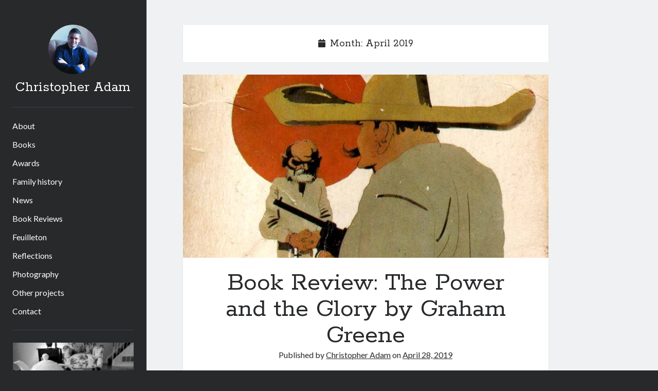

--- FILE ---
content_type: text/html; charset=UTF-8
request_url: https://christopheradam.ca/2019/04/
body_size: 32959
content:
<!DOCTYPE html>

<html lang="en-US">

<head>
	<title>April 2019 &#8211; Christopher Adam</title>
<meta name='robots' content='max-image-preview:large' />
<meta charset="UTF-8" />
<meta name="viewport" content="width=device-width, initial-scale=1" />
<meta name="template" content="Author 1.34" />
<meta name="generator" content="WordPress 6.6.4" />
<link rel='dns-prefetch' href='//fonts.googleapis.com' />
<link rel="alternate" type="application/rss+xml" title="Christopher Adam &raquo; Feed" href="https://christopheradam.ca/feed/" />
<link rel="alternate" type="application/rss+xml" title="Christopher Adam &raquo; Comments Feed" href="https://christopheradam.ca/comments/feed/" />
<script type="text/javascript">
/* <![CDATA[ */
window._wpemojiSettings = {"baseUrl":"https:\/\/s.w.org\/images\/core\/emoji\/15.0.3\/72x72\/","ext":".png","svgUrl":"https:\/\/s.w.org\/images\/core\/emoji\/15.0.3\/svg\/","svgExt":".svg","source":{"concatemoji":"https:\/\/christopheradam.ca\/wp-includes\/js\/wp-emoji-release.min.js?ver=6.6.4"}};
/*! This file is auto-generated */
!function(i,n){var o,s,e;function c(e){try{var t={supportTests:e,timestamp:(new Date).valueOf()};sessionStorage.setItem(o,JSON.stringify(t))}catch(e){}}function p(e,t,n){e.clearRect(0,0,e.canvas.width,e.canvas.height),e.fillText(t,0,0);var t=new Uint32Array(e.getImageData(0,0,e.canvas.width,e.canvas.height).data),r=(e.clearRect(0,0,e.canvas.width,e.canvas.height),e.fillText(n,0,0),new Uint32Array(e.getImageData(0,0,e.canvas.width,e.canvas.height).data));return t.every(function(e,t){return e===r[t]})}function u(e,t,n){switch(t){case"flag":return n(e,"\ud83c\udff3\ufe0f\u200d\u26a7\ufe0f","\ud83c\udff3\ufe0f\u200b\u26a7\ufe0f")?!1:!n(e,"\ud83c\uddfa\ud83c\uddf3","\ud83c\uddfa\u200b\ud83c\uddf3")&&!n(e,"\ud83c\udff4\udb40\udc67\udb40\udc62\udb40\udc65\udb40\udc6e\udb40\udc67\udb40\udc7f","\ud83c\udff4\u200b\udb40\udc67\u200b\udb40\udc62\u200b\udb40\udc65\u200b\udb40\udc6e\u200b\udb40\udc67\u200b\udb40\udc7f");case"emoji":return!n(e,"\ud83d\udc26\u200d\u2b1b","\ud83d\udc26\u200b\u2b1b")}return!1}function f(e,t,n){var r="undefined"!=typeof WorkerGlobalScope&&self instanceof WorkerGlobalScope?new OffscreenCanvas(300,150):i.createElement("canvas"),a=r.getContext("2d",{willReadFrequently:!0}),o=(a.textBaseline="top",a.font="600 32px Arial",{});return e.forEach(function(e){o[e]=t(a,e,n)}),o}function t(e){var t=i.createElement("script");t.src=e,t.defer=!0,i.head.appendChild(t)}"undefined"!=typeof Promise&&(o="wpEmojiSettingsSupports",s=["flag","emoji"],n.supports={everything:!0,everythingExceptFlag:!0},e=new Promise(function(e){i.addEventListener("DOMContentLoaded",e,{once:!0})}),new Promise(function(t){var n=function(){try{var e=JSON.parse(sessionStorage.getItem(o));if("object"==typeof e&&"number"==typeof e.timestamp&&(new Date).valueOf()<e.timestamp+604800&&"object"==typeof e.supportTests)return e.supportTests}catch(e){}return null}();if(!n){if("undefined"!=typeof Worker&&"undefined"!=typeof OffscreenCanvas&&"undefined"!=typeof URL&&URL.createObjectURL&&"undefined"!=typeof Blob)try{var e="postMessage("+f.toString()+"("+[JSON.stringify(s),u.toString(),p.toString()].join(",")+"));",r=new Blob([e],{type:"text/javascript"}),a=new Worker(URL.createObjectURL(r),{name:"wpTestEmojiSupports"});return void(a.onmessage=function(e){c(n=e.data),a.terminate(),t(n)})}catch(e){}c(n=f(s,u,p))}t(n)}).then(function(e){for(var t in e)n.supports[t]=e[t],n.supports.everything=n.supports.everything&&n.supports[t],"flag"!==t&&(n.supports.everythingExceptFlag=n.supports.everythingExceptFlag&&n.supports[t]);n.supports.everythingExceptFlag=n.supports.everythingExceptFlag&&!n.supports.flag,n.DOMReady=!1,n.readyCallback=function(){n.DOMReady=!0}}).then(function(){return e}).then(function(){var e;n.supports.everything||(n.readyCallback(),(e=n.source||{}).concatemoji?t(e.concatemoji):e.wpemoji&&e.twemoji&&(t(e.twemoji),t(e.wpemoji)))}))}((window,document),window._wpemojiSettings);
/* ]]> */
</script>
<style id='wp-emoji-styles-inline-css' type='text/css'>

	img.wp-smiley, img.emoji {
		display: inline !important;
		border: none !important;
		box-shadow: none !important;
		height: 1em !important;
		width: 1em !important;
		margin: 0 0.07em !important;
		vertical-align: -0.1em !important;
		background: none !important;
		padding: 0 !important;
	}
</style>
<link rel='stylesheet' id='wp-block-library-css' href='https://christopheradam.ca/wp-includes/css/dist/block-library/style.min.css?ver=6.6.4' type='text/css' media='all' />
<style id='classic-theme-styles-inline-css' type='text/css'>
/*! This file is auto-generated */
.wp-block-button__link{color:#fff;background-color:#32373c;border-radius:9999px;box-shadow:none;text-decoration:none;padding:calc(.667em + 2px) calc(1.333em + 2px);font-size:1.125em}.wp-block-file__button{background:#32373c;color:#fff;text-decoration:none}
</style>
<style id='global-styles-inline-css' type='text/css'>
:root{--wp--preset--aspect-ratio--square: 1;--wp--preset--aspect-ratio--4-3: 4/3;--wp--preset--aspect-ratio--3-4: 3/4;--wp--preset--aspect-ratio--3-2: 3/2;--wp--preset--aspect-ratio--2-3: 2/3;--wp--preset--aspect-ratio--16-9: 16/9;--wp--preset--aspect-ratio--9-16: 9/16;--wp--preset--color--black: #000000;--wp--preset--color--cyan-bluish-gray: #abb8c3;--wp--preset--color--white: #ffffff;--wp--preset--color--pale-pink: #f78da7;--wp--preset--color--vivid-red: #cf2e2e;--wp--preset--color--luminous-vivid-orange: #ff6900;--wp--preset--color--luminous-vivid-amber: #fcb900;--wp--preset--color--light-green-cyan: #7bdcb5;--wp--preset--color--vivid-green-cyan: #00d084;--wp--preset--color--pale-cyan-blue: #8ed1fc;--wp--preset--color--vivid-cyan-blue: #0693e3;--wp--preset--color--vivid-purple: #9b51e0;--wp--preset--gradient--vivid-cyan-blue-to-vivid-purple: linear-gradient(135deg,rgba(6,147,227,1) 0%,rgb(155,81,224) 100%);--wp--preset--gradient--light-green-cyan-to-vivid-green-cyan: linear-gradient(135deg,rgb(122,220,180) 0%,rgb(0,208,130) 100%);--wp--preset--gradient--luminous-vivid-amber-to-luminous-vivid-orange: linear-gradient(135deg,rgba(252,185,0,1) 0%,rgba(255,105,0,1) 100%);--wp--preset--gradient--luminous-vivid-orange-to-vivid-red: linear-gradient(135deg,rgba(255,105,0,1) 0%,rgb(207,46,46) 100%);--wp--preset--gradient--very-light-gray-to-cyan-bluish-gray: linear-gradient(135deg,rgb(238,238,238) 0%,rgb(169,184,195) 100%);--wp--preset--gradient--cool-to-warm-spectrum: linear-gradient(135deg,rgb(74,234,220) 0%,rgb(151,120,209) 20%,rgb(207,42,186) 40%,rgb(238,44,130) 60%,rgb(251,105,98) 80%,rgb(254,248,76) 100%);--wp--preset--gradient--blush-light-purple: linear-gradient(135deg,rgb(255,206,236) 0%,rgb(152,150,240) 100%);--wp--preset--gradient--blush-bordeaux: linear-gradient(135deg,rgb(254,205,165) 0%,rgb(254,45,45) 50%,rgb(107,0,62) 100%);--wp--preset--gradient--luminous-dusk: linear-gradient(135deg,rgb(255,203,112) 0%,rgb(199,81,192) 50%,rgb(65,88,208) 100%);--wp--preset--gradient--pale-ocean: linear-gradient(135deg,rgb(255,245,203) 0%,rgb(182,227,212) 50%,rgb(51,167,181) 100%);--wp--preset--gradient--electric-grass: linear-gradient(135deg,rgb(202,248,128) 0%,rgb(113,206,126) 100%);--wp--preset--gradient--midnight: linear-gradient(135deg,rgb(2,3,129) 0%,rgb(40,116,252) 100%);--wp--preset--font-size--small: 13px;--wp--preset--font-size--medium: 20px;--wp--preset--font-size--large: 36px;--wp--preset--font-size--x-large: 42px;--wp--preset--spacing--20: 0.44rem;--wp--preset--spacing--30: 0.67rem;--wp--preset--spacing--40: 1rem;--wp--preset--spacing--50: 1.5rem;--wp--preset--spacing--60: 2.25rem;--wp--preset--spacing--70: 3.38rem;--wp--preset--spacing--80: 5.06rem;--wp--preset--shadow--natural: 6px 6px 9px rgba(0, 0, 0, 0.2);--wp--preset--shadow--deep: 12px 12px 50px rgba(0, 0, 0, 0.4);--wp--preset--shadow--sharp: 6px 6px 0px rgba(0, 0, 0, 0.2);--wp--preset--shadow--outlined: 6px 6px 0px -3px rgba(255, 255, 255, 1), 6px 6px rgba(0, 0, 0, 1);--wp--preset--shadow--crisp: 6px 6px 0px rgba(0, 0, 0, 1);}:where(.is-layout-flex){gap: 0.5em;}:where(.is-layout-grid){gap: 0.5em;}body .is-layout-flex{display: flex;}.is-layout-flex{flex-wrap: wrap;align-items: center;}.is-layout-flex > :is(*, div){margin: 0;}body .is-layout-grid{display: grid;}.is-layout-grid > :is(*, div){margin: 0;}:where(.wp-block-columns.is-layout-flex){gap: 2em;}:where(.wp-block-columns.is-layout-grid){gap: 2em;}:where(.wp-block-post-template.is-layout-flex){gap: 1.25em;}:where(.wp-block-post-template.is-layout-grid){gap: 1.25em;}.has-black-color{color: var(--wp--preset--color--black) !important;}.has-cyan-bluish-gray-color{color: var(--wp--preset--color--cyan-bluish-gray) !important;}.has-white-color{color: var(--wp--preset--color--white) !important;}.has-pale-pink-color{color: var(--wp--preset--color--pale-pink) !important;}.has-vivid-red-color{color: var(--wp--preset--color--vivid-red) !important;}.has-luminous-vivid-orange-color{color: var(--wp--preset--color--luminous-vivid-orange) !important;}.has-luminous-vivid-amber-color{color: var(--wp--preset--color--luminous-vivid-amber) !important;}.has-light-green-cyan-color{color: var(--wp--preset--color--light-green-cyan) !important;}.has-vivid-green-cyan-color{color: var(--wp--preset--color--vivid-green-cyan) !important;}.has-pale-cyan-blue-color{color: var(--wp--preset--color--pale-cyan-blue) !important;}.has-vivid-cyan-blue-color{color: var(--wp--preset--color--vivid-cyan-blue) !important;}.has-vivid-purple-color{color: var(--wp--preset--color--vivid-purple) !important;}.has-black-background-color{background-color: var(--wp--preset--color--black) !important;}.has-cyan-bluish-gray-background-color{background-color: var(--wp--preset--color--cyan-bluish-gray) !important;}.has-white-background-color{background-color: var(--wp--preset--color--white) !important;}.has-pale-pink-background-color{background-color: var(--wp--preset--color--pale-pink) !important;}.has-vivid-red-background-color{background-color: var(--wp--preset--color--vivid-red) !important;}.has-luminous-vivid-orange-background-color{background-color: var(--wp--preset--color--luminous-vivid-orange) !important;}.has-luminous-vivid-amber-background-color{background-color: var(--wp--preset--color--luminous-vivid-amber) !important;}.has-light-green-cyan-background-color{background-color: var(--wp--preset--color--light-green-cyan) !important;}.has-vivid-green-cyan-background-color{background-color: var(--wp--preset--color--vivid-green-cyan) !important;}.has-pale-cyan-blue-background-color{background-color: var(--wp--preset--color--pale-cyan-blue) !important;}.has-vivid-cyan-blue-background-color{background-color: var(--wp--preset--color--vivid-cyan-blue) !important;}.has-vivid-purple-background-color{background-color: var(--wp--preset--color--vivid-purple) !important;}.has-black-border-color{border-color: var(--wp--preset--color--black) !important;}.has-cyan-bluish-gray-border-color{border-color: var(--wp--preset--color--cyan-bluish-gray) !important;}.has-white-border-color{border-color: var(--wp--preset--color--white) !important;}.has-pale-pink-border-color{border-color: var(--wp--preset--color--pale-pink) !important;}.has-vivid-red-border-color{border-color: var(--wp--preset--color--vivid-red) !important;}.has-luminous-vivid-orange-border-color{border-color: var(--wp--preset--color--luminous-vivid-orange) !important;}.has-luminous-vivid-amber-border-color{border-color: var(--wp--preset--color--luminous-vivid-amber) !important;}.has-light-green-cyan-border-color{border-color: var(--wp--preset--color--light-green-cyan) !important;}.has-vivid-green-cyan-border-color{border-color: var(--wp--preset--color--vivid-green-cyan) !important;}.has-pale-cyan-blue-border-color{border-color: var(--wp--preset--color--pale-cyan-blue) !important;}.has-vivid-cyan-blue-border-color{border-color: var(--wp--preset--color--vivid-cyan-blue) !important;}.has-vivid-purple-border-color{border-color: var(--wp--preset--color--vivid-purple) !important;}.has-vivid-cyan-blue-to-vivid-purple-gradient-background{background: var(--wp--preset--gradient--vivid-cyan-blue-to-vivid-purple) !important;}.has-light-green-cyan-to-vivid-green-cyan-gradient-background{background: var(--wp--preset--gradient--light-green-cyan-to-vivid-green-cyan) !important;}.has-luminous-vivid-amber-to-luminous-vivid-orange-gradient-background{background: var(--wp--preset--gradient--luminous-vivid-amber-to-luminous-vivid-orange) !important;}.has-luminous-vivid-orange-to-vivid-red-gradient-background{background: var(--wp--preset--gradient--luminous-vivid-orange-to-vivid-red) !important;}.has-very-light-gray-to-cyan-bluish-gray-gradient-background{background: var(--wp--preset--gradient--very-light-gray-to-cyan-bluish-gray) !important;}.has-cool-to-warm-spectrum-gradient-background{background: var(--wp--preset--gradient--cool-to-warm-spectrum) !important;}.has-blush-light-purple-gradient-background{background: var(--wp--preset--gradient--blush-light-purple) !important;}.has-blush-bordeaux-gradient-background{background: var(--wp--preset--gradient--blush-bordeaux) !important;}.has-luminous-dusk-gradient-background{background: var(--wp--preset--gradient--luminous-dusk) !important;}.has-pale-ocean-gradient-background{background: var(--wp--preset--gradient--pale-ocean) !important;}.has-electric-grass-gradient-background{background: var(--wp--preset--gradient--electric-grass) !important;}.has-midnight-gradient-background{background: var(--wp--preset--gradient--midnight) !important;}.has-small-font-size{font-size: var(--wp--preset--font-size--small) !important;}.has-medium-font-size{font-size: var(--wp--preset--font-size--medium) !important;}.has-large-font-size{font-size: var(--wp--preset--font-size--large) !important;}.has-x-large-font-size{font-size: var(--wp--preset--font-size--x-large) !important;}
:where(.wp-block-post-template.is-layout-flex){gap: 1.25em;}:where(.wp-block-post-template.is-layout-grid){gap: 1.25em;}
:where(.wp-block-columns.is-layout-flex){gap: 2em;}:where(.wp-block-columns.is-layout-grid){gap: 2em;}
:root :where(.wp-block-pullquote){font-size: 1.5em;line-height: 1.6;}
</style>
<link rel='stylesheet' id='contact-form-7-css' href='https://christopheradam.ca/wp-content/plugins/contact-form-7/includes/css/styles.css?ver=5.0.5' type='text/css' media='all' />
<link rel='stylesheet' id='ct-author-google-fonts-css' href='//fonts.googleapis.com/css?family=Rokkitt%3A400%2C700%7CLato%3A400%2C700&#038;subset=latin%2Clatin-ext&#038;ver=6.6.4' type='text/css' media='all' />
<link rel='stylesheet' id='ct-author-font-awesome-css' href='https://christopheradam.ca/wp-content/themes/author/assets/font-awesome/css/all.min.css?ver=6.6.4' type='text/css' media='all' />
<link rel='stylesheet' id='ct-author-style-css' href='https://christopheradam.ca/wp-content/themes/author/style.css?ver=6.6.4' type='text/css' media='all' />
<script type="text/javascript" src="https://christopheradam.ca/wp-includes/js/jquery/jquery.min.js?ver=3.7.1" id="jquery-core-js"></script>
<script type="text/javascript" src="https://christopheradam.ca/wp-includes/js/jquery/jquery-migrate.min.js?ver=3.4.1" id="jquery-migrate-js"></script>
<!--[if IE 8]>
<script type="text/javascript" src="https://christopheradam.ca/wp-content/themes/author/js/build/html5shiv.min.js?ver=6.6.4" id="ct-author-html5-shiv-js"></script>
<![endif]-->
<link rel="https://api.w.org/" href="https://christopheradam.ca/wp-json/" /><link rel="EditURI" type="application/rsd+xml" title="RSD" href="https://christopheradam.ca/xmlrpc.php?rsd" />
<link rel="icon" href="https://christopheradam.ca/wp-content/uploads/2018/12/cropped-ca-1-32x32.png" sizes="32x32" />
<link rel="icon" href="https://christopheradam.ca/wp-content/uploads/2018/12/cropped-ca-1-192x192.png" sizes="192x192" />
<link rel="apple-touch-icon" href="https://christopheradam.ca/wp-content/uploads/2018/12/cropped-ca-1-180x180.png" />
<meta name="msapplication-TileImage" content="https://christopheradam.ca/wp-content/uploads/2018/12/cropped-ca-1-270x270.png" />
</head>

<body data-rsssl=1 id="author" class="archive date">
		<a class="skip-content" href="#main">Skip to content</a>
		<div id="overflow-container" class="overflow-container">
			<div class="max-width">
				<div id="main-sidebar" class="main-sidebar">
										<header class="site-header" id="site-header" role="banner">
						<div id="title-container" class="title-container">
															<div id="site-avatar" class="site-avatar"
								     style="background-image: url('https://christopheradam.ca/wp-content/uploads/2018/11/christopher-adam.jpg')"
								     title="Christopher Adam avatar"></div>
														<div class="container">
								<div id='site-title' class='site-title'><a href='https://christopheradam.ca'>Christopher Adam</a></div>															</div>
						</div>
						<button id="toggle-navigation" class="toggle-navigation" aria-expanded="false">
							<span class="screen-reader-text">open primary menu</span>
							<i class="fas fa-bars"></i>
						</button>
												<div id="menu-primary" class="menu-container menu-primary" role="navigation">
	<nav class="menu"><ul id="menu-primary-items" class="menu-primary-items"><li id="menu-item-18" class="menu-item menu-item-type-post_type menu-item-object-page menu-item-18"><a href="https://christopheradam.ca/about/">About</a></li>
<li id="menu-item-26" class="menu-item menu-item-type-post_type menu-item-object-page menu-item-26"><a href="https://christopheradam.ca/books/">Books</a></li>
<li id="menu-item-46" class="menu-item menu-item-type-post_type menu-item-object-page menu-item-46"><a href="https://christopheradam.ca/awards/">Awards</a></li>
<li id="menu-item-86" class="menu-item menu-item-type-post_type menu-item-object-page menu-item-86"><a href="https://christopheradam.ca/family-history/">Family history</a></li>
<li id="menu-item-75" class="menu-item menu-item-type-taxonomy menu-item-object-category menu-item-75"><a href="https://christopheradam.ca/category/news/">News</a></li>
<li id="menu-item-157" class="menu-item menu-item-type-taxonomy menu-item-object-category menu-item-157"><a href="https://christopheradam.ca/category/book-reviews/">Book Reviews</a></li>
<li id="menu-item-1531" class="menu-item menu-item-type-taxonomy menu-item-object-category menu-item-1531"><a href="https://christopheradam.ca/category/feuilleton/">Feuilleton</a></li>
<li id="menu-item-77" class="menu-item menu-item-type-taxonomy menu-item-object-category menu-item-77"><a href="https://christopheradam.ca/category/reflections/">Reflections</a></li>
<li id="menu-item-76" class="menu-item menu-item-type-taxonomy menu-item-object-category menu-item-76"><a href="https://christopheradam.ca/category/photography/">Photography</a></li>
<li id="menu-item-312" class="menu-item menu-item-type-post_type menu-item-object-page menu-item-312"><a href="https://christopheradam.ca/other-projects/">Other projects</a></li>
<li id="menu-item-68" class="menu-item menu-item-type-post_type menu-item-object-page menu-item-68"><a href="https://christopheradam.ca/contact/">Contact</a></li>
</ul></nav></div>					</header>
											<aside class="sidebar sidebar-primary" id="sidebar-primary" role="complementary">
		<h1 class="screen-reader-text">Sidebar</h1>
		<section id="media_image-3" class="widget widget_media_image"><img width="300" height="225" src="https://christopheradam.ca/wp-content/uploads/2022/09/FdCXrB3XkAEy563-300x225.jpeg" class="image wp-image-1383  attachment-medium size-medium" alt="" style="max-width: 100%; height: auto;" decoding="async" fetchpriority="high" srcset="https://christopheradam.ca/wp-content/uploads/2022/09/FdCXrB3XkAEy563-300x225.jpeg 300w, https://christopheradam.ca/wp-content/uploads/2022/09/FdCXrB3XkAEy563-1024x768.jpeg 1024w, https://christopheradam.ca/wp-content/uploads/2022/09/FdCXrB3XkAEy563-768x576.jpeg 768w, https://christopheradam.ca/wp-content/uploads/2022/09/FdCXrB3XkAEy563-1536x1152.jpeg 1536w, https://christopheradam.ca/wp-content/uploads/2022/09/FdCXrB3XkAEy563-2048x1536.jpeg 2048w" sizes="(max-width: 300px) 100vw, 300px" /></section><section id="media_image-2" class="widget widget_media_image"><h2 class="widget-title">Christopher Adam&#8217;s work of literary fiction, I Have Demons, available for purchase in paperback or ebook. (Click on the cover below.)</h2><a href="http://www.iguanabooks.ca/books/i-have-demons"><img width="214" height="300" src="https://christopheradam.ca/wp-content/uploads/2018/11/Front-cover_lowres-214x300.jpg" class="image wp-image-8  attachment-medium size-medium" alt="" style="max-width: 100%; height: auto;" decoding="async" srcset="https://christopheradam.ca/wp-content/uploads/2018/11/Front-cover_lowres-214x300.jpg 214w, https://christopheradam.ca/wp-content/uploads/2018/11/Front-cover_lowres-768x1075.jpg 768w, https://christopheradam.ca/wp-content/uploads/2018/11/Front-cover_lowres-731x1024.jpg 731w, https://christopheradam.ca/wp-content/uploads/2018/11/Front-cover_lowres-143x200.jpg 143w, https://christopheradam.ca/wp-content/uploads/2018/11/Front-cover_lowres-429x600.jpg 429w, https://christopheradam.ca/wp-content/uploads/2018/11/Front-cover_lowres-714x1000.jpg 714w, https://christopheradam.ca/wp-content/uploads/2018/11/Front-cover_lowres.jpg 1600w" sizes="(max-width: 214px) 100vw, 214px" /></a></section><section id="tag_cloud-2" class="widget widget_tag_cloud"><h2 class="widget-title">Tags</h2><div class="tagcloud"><a href="https://christopheradam.ca/tag/andrew-ohagan/" class="tag-cloud-link tag-link-17 tag-link-position-1" style="font-size: 8pt;" aria-label="Andrew O&#039;Hagan (2 items)">Andrew O&#039;Hagan<span class="tag-link-count"> (2)</span></a>
<a href="https://christopheradam.ca/tag/anna-porter/" class="tag-cloud-link tag-link-27 tag-link-position-2" style="font-size: 8pt;" aria-label="Anna Porter (2 items)">Anna Porter<span class="tag-link-count"> (2)</span></a>
<a href="https://christopheradam.ca/tag/canadiana/" class="tag-cloud-link tag-link-21 tag-link-position-3" style="font-size: 17.8pt;" aria-label="Canadiana (10 items)">Canadiana<span class="tag-link-count"> (10)</span></a>
<a href="https://christopheradam.ca/tag/catholic-novel/" class="tag-cloud-link tag-link-20 tag-link-position-4" style="font-size: 22pt;" aria-label="Catholic Novel (18 items)">Catholic Novel<span class="tag-link-count"> (18)</span></a>
<a href="https://christopheradam.ca/tag/evelyn-waugh/" class="tag-cloud-link tag-link-12 tag-link-position-5" style="font-size: 16.225pt;" aria-label="Evelyn Waugh (8 items)">Evelyn Waugh<span class="tag-link-count"> (8)</span></a>
<a href="https://christopheradam.ca/tag/faith-identity/" class="tag-cloud-link tag-link-25 tag-link-position-6" style="font-size: 11.85pt;" aria-label="Faith &amp; Identity (4 items)">Faith &amp; Identity<span class="tag-link-count"> (4)</span></a>
<a href="https://christopheradam.ca/tag/film/" class="tag-cloud-link tag-link-18 tag-link-position-7" style="font-size: 10.1pt;" aria-label="Film (3 items)">Film<span class="tag-link-count"> (3)</span></a>
<a href="https://christopheradam.ca/tag/flannery-oconnor/" class="tag-cloud-link tag-link-14 tag-link-position-8" style="font-size: 11.85pt;" aria-label="Flannery O&#039;Connor (4 items)">Flannery O&#039;Connor<span class="tag-link-count"> (4)</span></a>
<a href="https://christopheradam.ca/tag/graham-greene/" class="tag-cloud-link tag-link-11 tag-link-position-9" style="font-size: 21.125pt;" aria-label="Graham Greene (16 items)">Graham Greene<span class="tag-link-count"> (16)</span></a>
<a href="https://christopheradam.ca/tag/indie/" class="tag-cloud-link tag-link-24 tag-link-position-10" style="font-size: 18.5pt;" aria-label="Indie (11 items)">Indie<span class="tag-link-count"> (11)</span></a>
<a href="https://christopheradam.ca/tag/margaret-laurence/" class="tag-cloud-link tag-link-15 tag-link-position-11" style="font-size: 8pt;" aria-label="Margaret Laurence (2 items)">Margaret Laurence<span class="tag-link-count"> (2)</span></a>
<a href="https://christopheradam.ca/tag/muriel-spark/" class="tag-cloud-link tag-link-13 tag-link-position-12" style="font-size: 11.85pt;" aria-label="Muriel Spark (4 items)">Muriel Spark<span class="tag-link-count"> (4)</span></a>
<a href="https://christopheradam.ca/tag/non-fiction/" class="tag-cloud-link tag-link-19 tag-link-position-13" style="font-size: 22pt;" aria-label="Non-fiction (18 items)">Non-fiction<span class="tag-link-count"> (18)</span></a>
<a href="https://christopheradam.ca/tag/oscar-wilde/" class="tag-cloud-link tag-link-16 tag-link-position-14" style="font-size: 8pt;" aria-label="Oscar Wilde (2 items)">Oscar Wilde<span class="tag-link-count"> (2)</span></a>
<a href="https://christopheradam.ca/tag/poetry/" class="tag-cloud-link tag-link-23 tag-link-position-15" style="font-size: 8pt;" aria-label="Poetry (2 items)">Poetry<span class="tag-link-count"> (2)</span></a>
<a href="https://christopheradam.ca/tag/theology/" class="tag-cloud-link tag-link-22 tag-link-position-16" style="font-size: 16.225pt;" aria-label="Theology (8 items)">Theology<span class="tag-link-count"> (8)</span></a></div>
</section><section id="search-2" class="widget widget_search"><div class='search-form-container'>
	<form role="search" method="get" class="search-form" action="https://christopheradam.ca/">
		<label class="screen-reader-text" for="search-field">Search</label>
		<input id="search-field" type="search" class="search-field" value="" name="s"
		       title="Search for:"/>
		<input type="submit" class="search-submit" value='Go'/>
	</form>
</div></section>	</aside>
									</div>
								<section id="main" class="main" role="main">
					
<div class='archive-header'>
	<i class="fas fa-calendar" aria-hidden="true"></i>
	<h1>
		Month: <span>April 2019</span>	</h1>
	</div>	<div id="loop-container" class="loop-container">
		<div class="post-482 post type-post status-publish format-standard has-post-thumbnail hentry category-book-reviews tag-catholic-novel tag-graham-greene entry">
		<div class="featured-image"><a href="https://christopheradam.ca/2019/04/28/book-review-the-power-and-the-glory-by-graham-greene/">Book Review: The Power and the Glory by Graham Greene<img width="720" height="405" src="https://christopheradam.ca/wp-content/uploads/2019/04/power-and-the-glory.jpg" class="attachment-full size-full wp-post-image" alt="" decoding="async" srcset="https://christopheradam.ca/wp-content/uploads/2019/04/power-and-the-glory.jpg 720w, https://christopheradam.ca/wp-content/uploads/2019/04/power-and-the-glory-300x169.jpg 300w" sizes="(max-width: 720px) 100vw, 720px" /></a></div>	<article>
		<div class='post-header'>
			<h2 class='post-title'>
				<a href="https://christopheradam.ca/2019/04/28/book-review-the-power-and-the-glory-by-graham-greene/">Book Review: The Power and the Glory by Graham Greene</a>
			</h2>
			<span class="post-meta">
		Published by <a href='https://christopheradam.ca/author/christopher/'>Christopher Adam</a> on <a href='https://christopheradam.ca/2019/04/'>April 28, 2019</a></span>		</div>
		<div class="post-content">
			<p>During a period of intense anti-Catholic persecution, a nameless priest wanders through Mexico as a fugitive, trying to evade authorities that have placed a 700 peso bounty on his head. Stemming from pride, mortification and a sense of pastoral mission, the destitute priest hears confessions, anoints the sick and celebrates Mass in the communities he visits. But is father bringing&#8230;</p>
<div class="more-link-wrapper"><a class="more-link" href="https://christopheradam.ca/2019/04/28/book-review-the-power-and-the-glory-by-graham-greene/">Continue reading<span class="screen-reader-text">Book Review: The Power and the Glory by Graham Greene</span></a></div>
					</div>
	</article>
	</div><div class="post-473 post type-post status-publish format-standard has-post-thumbnail hentry category-photography entry">
		<div class="featured-image"><a href="https://christopheradam.ca/2019/04/17/do-it-for-the-grain-celebrating-the-physical-in-a-virtual-world/">Do It For The Grain &#8212; Celebrating the physical in a virtual world<img width="3000" height="4000" src="https://christopheradam.ca/wp-content/uploads/2019/04/IMG_1033r.jpg" class="attachment-full size-full wp-post-image" alt="" decoding="async" loading="lazy" srcset="https://christopheradam.ca/wp-content/uploads/2019/04/IMG_1033r.jpg 3000w, https://christopheradam.ca/wp-content/uploads/2019/04/IMG_1033r-225x300.jpg 225w, https://christopheradam.ca/wp-content/uploads/2019/04/IMG_1033r-768x1024.jpg 768w" sizes="(max-width: 3000px) 100vw, 3000px" /></a></div>	<article>
		<div class='post-header'>
			<h2 class='post-title'>
				<a href="https://christopheradam.ca/2019/04/17/do-it-for-the-grain-celebrating-the-physical-in-a-virtual-world/">Do It For The Grain &#8212; Celebrating the physical in a virtual world</a>
			</h2>
			<span class="post-meta">
		Published by <a href='https://christopheradam.ca/author/christopher/'>Christopher Adam</a> on <a href='https://christopheradam.ca/2019/04/'>April 17, 2019</a></span>		</div>
		<div class="post-content">
			<p>I stumbled upon a curious little print publication this Wednesday at lunch. I sought a Cubano sandwich at The Working Title Café in the hall of what used to be All Saints Sandy Hill Anglican Church and ended up taking home an unpretentious, yet delightful zine of analog black and white photography by Ottawa area photographers. The inaugural issue of Do&#8230;</p>
<div class="more-link-wrapper"><a class="more-link" href="https://christopheradam.ca/2019/04/17/do-it-for-the-grain-celebrating-the-physical-in-a-virtual-world/">Continue reading<span class="screen-reader-text">Do It For The Grain &#8212; Celebrating the physical in a virtual world</span></a></div>
					</div>
	</article>
	</div><div class="post-455 post type-post status-publish format-standard has-post-thumbnail hentry category-book-reviews entry">
		<div class="featured-image"><a href="https://christopheradam.ca/2019/04/09/book-review-pasmore-by-david-storey/">Book Review: Pasmore by David Storey<img width="507" height="521" src="https://christopheradam.ca/wp-content/uploads/2019/04/pasmore.png" class="attachment-full size-full wp-post-image" alt="" decoding="async" loading="lazy" srcset="https://christopheradam.ca/wp-content/uploads/2019/04/pasmore.png 507w, https://christopheradam.ca/wp-content/uploads/2019/04/pasmore-292x300.png 292w" sizes="(max-width: 507px) 100vw, 507px" /></a></div>	<article>
		<div class='post-header'>
			<h2 class='post-title'>
				<a href="https://christopheradam.ca/2019/04/09/book-review-pasmore-by-david-storey/">Book Review: Pasmore by David Storey</a>
			</h2>
			<span class="post-meta">
		Published by <a href='https://christopheradam.ca/author/christopher/'>Christopher Adam</a> on <a href='https://christopheradam.ca/2019/04/'>April 9, 2019</a></span>		</div>
		<div class="post-content">
			<p>Terse, aloof, cold, almost completely devoid of intimacy&#8211;this is how I would describe much of the dialogue in British novelist David Storey&#8217;s 1972 book Pasmore. The narrative, heavy on clipped dialogue, explores the mental unraveling of the 30 year old protagonist. Colin Pasmore is a university lecturer living and working in the London boroughs of Camden and Islington. He has&#8230;</p>
<div class="more-link-wrapper"><a class="more-link" href="https://christopheradam.ca/2019/04/09/book-review-pasmore-by-david-storey/">Continue reading<span class="screen-reader-text">Book Review: Pasmore by David Storey</span></a></div>
					</div>
	</article>
	</div>	</div>
</section><!-- .main -->
<footer class="site-footer" role="contentinfo">
		<div class="design-credit">
        <span>
            <a href="https://www.competethemes.com/author/">Author WordPress Theme</a> by Compete Themes        </span>
	</div>
</footer>
</div><!-- .max-width -->
</div><!-- .overflow-container -->
<script type="text/javascript" id="contact-form-7-js-extra">
/* <![CDATA[ */
var wpcf7 = {"apiSettings":{"root":"https:\/\/christopheradam.ca\/wp-json\/contact-form-7\/v1","namespace":"contact-form-7\/v1"},"recaptcha":{"messages":{"empty":"Please verify that you are not a robot."}}};
/* ]]> */
</script>
<script type="text/javascript" src="https://christopheradam.ca/wp-content/plugins/contact-form-7/includes/js/scripts.js?ver=5.0.5" id="contact-form-7-js"></script>
<script type="text/javascript" id="ct-author-js-js-extra">
/* <![CDATA[ */
var ct_author_objectL10n = {"openPrimaryMenu":"open primary menu","closePrimaryMenu":"close primary menu","openChildMenu":"open child menu","closeChildMenu":"close child menu"};
/* ]]> */
</script>
<script type="text/javascript" src="https://christopheradam.ca/wp-content/themes/author/js/build/production.min.js?ver=6.6.4" id="ct-author-js-js"></script>
<!--[if IE 8]>
<script type="text/javascript" src="https://christopheradam.ca/wp-content/themes/author/js/build/respond.min.js?ver=6.6.4" id="ct-author-respond-js"></script>
<![endif]-->
</body>
</html>